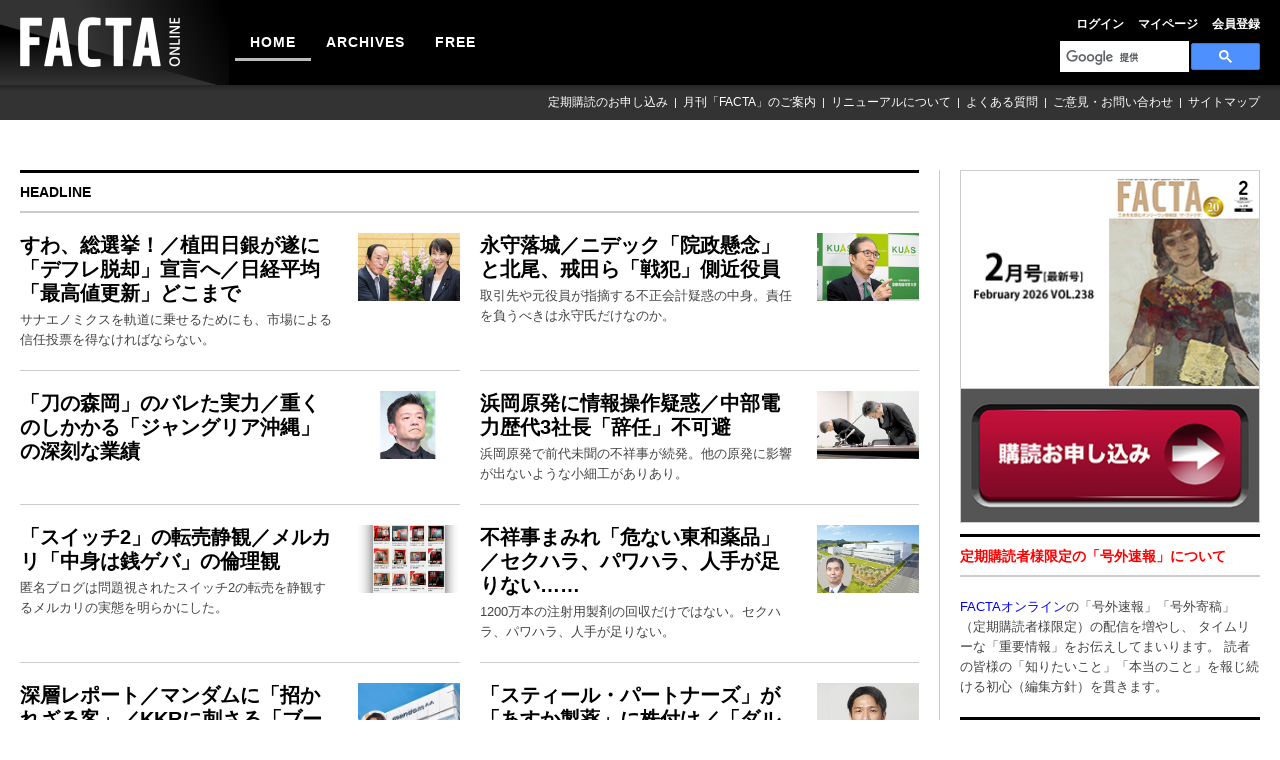

--- FILE ---
content_type: text/html; charset=UTF-8
request_url: https://facta.co.jp/
body_size: 57340
content:
<!DOCTYPE html>
<html lang="ja">
<head>
    <meta http-equiv="Content-Type" content="text/html; charset=utf-8">
    <meta charset="utf-8">
    <meta name="viewport" content="width=device-width, initial-scale=1.0, maximum-scale=1.0, minimum-scale=1.0, user-scalable=0">
    <meta name="format-detection" content="telephone=no">
    <meta name="description" content="月刊FACTAの年間定期購読・オンライン会員サービスのお申し込みはこちらから" />
    <meta name="keywords" content="ファクタ,FACTA,雑誌,出版" />
        <title>FACTA ONLINE</title>
    <link href='https://fonts.googleapis.com/css?family=PT+Sans:400,700' rel='stylesheet' type='text/css'>
    <link rel="stylesheet" href="https://facta.co.jp/css/reset.css">
    <link rel="stylesheet" href="https://facta.co.jp/css/layout.css">
        <link rel="stylesheet" href="https://facta.co.jp/css/index.css">
        <script src="https://facta.co.jp/js/jquery.js"></script>
    <script src="https://facta.co.jp/js/jquery.imgloaded.js"></script>
    <script src="https://facta.co.jp/js/jquery.smoothScroll.js"></script>
    <script src="https://facta.co.jp/js/jquery.easing.js"></script>
    <script src="https://facta.co.jp/js/jquery.init.js"></script>
        

</head>
<body id="pagetop" class="home ">
    <div id="wrapper">
        <header id="header">
    <h1 class="logo">
        <a href="https://facta.co.jp">
            <img src="https://facta.co.jp/shr/img/common/logo.png" alt="FACTA ONLINE" title="FACTA ONLINE">
        </a>
    </h1>
    <ul class="icon_box clearfix">
        <li class="archive">
            <a href="https://facta.co.jp/article"></a>
        </li>
        <li class="search_box">
            <span></span>
            <script>
                (function () {
                    var cx = '016508247849751326910:ljt7oopm5b0';
                    var gcse = document.createElement('script');
                    gcse.type = 'text/javascript';
                    gcse.async = true;
                    gcse.src = 'https://cse.google.com/cse.js?cx=' + cx;
                    var s = document.getElementsByTagName('script')[0];
                    s.parentNode.insertBefore(gcse, s);
                })();
            </script>
            <gcse:search></gcse:search>
        </li>
        <li class="g_nav_trigger">
            <span></span>
        </li>
    </ul>
    <div id="cover"></div>
    <nav class="g_nav">
        <span class="close">CLOSE</span>
        <noscript>
            <img height="1" width="1"
                 src="https://www.facebook.com/tr?id=159019598039074&ev=PageView&noscript=1" alt="facebook"/>
        </noscript>
        <ul class="h_nav clearfix">
                                        <li><a href="https://facta.co.jp/login">ログイン</a></li>
            
            <li><a href="https://facta.co.jp/member/modify">マイページ</a></li>
            <li><a href="https://facta.co.jp/member-registration">会員登録</a></li>
        </ul>
        <ul class="g_nav_above clearfix">
            <li class="selector"></li>
            <li class="select">
                <a href="https://facta.co.jp">HOME</a></li>
            <li class=""><a href="https://facta.co.jp/article">ARCHIVES</a></li>
            </li>
            <li class=""><a href="https://facta.co.jp/free">FREE</a></li>
        </ul>
        <ul class="g_nav_bottom clearfix">
            <li><a href="https://facta.co.jp/form">定期購読のお申し込み</a></li>
            <li><a href="https://facta.co.jp/outline">月刊「FACTA」のご案内</a></li>
            <li><a href="https://facta.co.jp/help">リニューアルについて</a></li>
            <li><a href="https://facta.co.jp/faq">よくある質問</a></li>
            <li><a href="https://facta.co.jp/ask">ご意見・お問い合わせ</a></li>
            <li><a href="https://facta.co.jp/sitemap">サイトマップ</a></li>
        </ul>
    </nav>
</header>
<script async src="https://www.googletagmanager.com/gtag/js?id=G-PM6HRNHP3R"></script>
<script src="https://facta.co.jp/js/google-tag-manager.js"></script>
<script src="https://facta.co.jp/js/facebook-pixel.js"></script>
        <div id="container" class="clearfix">
            <div class="contents">
                    <div class="headline">
        <h2>HEADLINE</h2>
        <ul class="clearfix">
            
                                                                        <li>
                            <a href="https://facta.co.jp/article/202602002.html" class="clearfix">
                                <img src="https://facta.co.jp/articles/images/202602/202602_006_1.jpg" />
                                <div class="txt">
                                    <h3 >
                                        すわ、総選挙！／植田日銀が遂に「デフレ脱却」宣言へ／日経平均「最高値更新」どこまで
                                    </h3>
                                    <p>サナエノミクスを軌道に乗せるためにも、市場による信任投票を得なければならない。</p>
                                </div>
                            </a>
                        </li>
                                                                                                            <li>
                            <a href="https://facta.co.jp/article/202602041.html" class="clearfix">
                                <img src="https://facta.co.jp/articles/images/202602/202602_068_1.jpg" />
                                <div class="txt">
                                    <h3 >
                                        永守落城／ニデック「院政懸念」と北尾、戒田ら「戦犯」側近役員
                                    </h3>
                                    <p>取引先や元役員が指摘する不正会計疑惑の中身。責任を負うべきは永守氏だけなのか。</p>
                                </div>
                            </a>
                        </li>
                                                                                                                                                                                                                                                                                                                                                                                                                                                                                                                
                                                                                                                                <li>
                            <a href="https://facta.co.jp/article/202602036.html" class="clearfix">
                                <img src="https://facta.co.jp/articles/images/202602/202602_062_1.jpg" />
                                <div class="txt">
                                    <h3 >
                                        「刀の森岡」のバレた実力／重くのしかかる「ジャングリア沖縄」の深刻な業績
                                    </h3>
                                    <p></p>
                                </div>
                            </a>
                        </li>
                                                                                                            <li>
                            <a href="https://facta.co.jp/article/202602013.html" class="clearfix">
                                <img src="https://facta.co.jp/articles/images/202602/202602_026_1.jpg" />
                                <div class="txt">
                                    <h3 >
                                        浜岡原発に情報操作疑惑／中部電力歴代3社長「辞任」不可避
                                    </h3>
                                    <p>浜岡原発で前代未聞の不祥事が続発。他の原発に影響が出ないような小細工がありあり。</p>
                                </div>
                            </a>
                        </li>
                                                                                                            <li>
                            <a href="https://facta.co.jp/article/202602007.html" class="clearfix">
                                <img src="https://facta.co.jp/articles/images/202602/202602_016_1.jpg" />
                                <div class="txt">
                                    <h3 >
                                        「スイッチ2」の転売静観／メルカリ「中身は銭ゲバ」の倫理観
                                    </h3>
                                    <p>匿名ブログは問題視されたスイッチ2の転売を静観するメルカリの実態を明らかにした。</p>
                                </div>
                            </a>
                        </li>
                                                                                                            <li>
                            <a href="https://facta.co.jp/article/202602027.html" class="clearfix">
                                <img src="https://facta.co.jp/articles/images/202602/202602_052_1.jpg" />
                                <div class="txt">
                                    <h3 >
                                        不祥事まみれ「危ない東和薬品」／セクハラ、パワハラ、人手が足りない……
                                    </h3>
                                    <p>1200万本の注射用製剤の回収だけではない。セクハラ、パワハラ、人手が足りない。</p>
                                </div>
                            </a>
                        </li>
                                                                                                            <li>
                            <a href="https://facta.co.jp/article/202602030.html" class="clearfix">
                                <img src="https://facta.co.jp/articles/images/202602/202602_056_1.jpg" />
                                <div class="txt">
                                    <h3 >
                                        深層レポート／マンダムに「招かれざる客」／KKRに刺さる「ブーメラン」
                                    </h3>
                                    <p>富士ソフト争奪戦でベインに放った論難は、そのままKKR自らの行状に重なる。</p>
                                </div>
                            </a>
                        </li>
                                                                                                            <li>
                            <a href="https://facta.co.jp/article/202602006.html" class="clearfix">
                                <img src="https://facta.co.jp/articles/images/202602/202602_015_1.jpg" />
                                <div class="txt">
                                    <h3 >
                                        「スティール・パートナーズ」が「あすか製薬」に株付け／「ダルトン」が目論む復讐劇
                                    </h3>
                                    <p></p>
                                </div>
                            </a>
                        </li>
                                                                                                            <li>
                            <a href="https://facta.co.jp/article/202602043.html" class="clearfix">
                                <img src="https://facta.co.jp/articles/images/202602/202602_073_1.jpg" />
                                <div class="txt">
                                    <h3 >
                                        ベクトル筆頭株主から転落／西江会長の不動産登記は「カオス」
                                    </h3>
                                    <p>ベクトル筆頭株主からついに転落。西江氏の所有不動産登記から窮状がうかがい知れるーー。</p>
                                </div>
                            </a>
                        </li>
                                                                                                            <li>
                            <a href="https://facta.co.jp/article/202602021.html" class="clearfix">
                                <img src="https://facta.co.jp/articles/images/202602/202602_040_1.jpg" />
                                <div class="txt">
                                    <h3 >
                                        「国宝」「鬼滅」に浮かれる東宝／「1人勝ち」の裏に潜む「泣き所」
                                    </h3>
                                    <p>東映、松竹を慮る余裕を見せるが、好業績に隠れた課題が、いつか足かせに。</p>
                                </div>
                            </a>
                        </li>
                                                                                                            <li>
                            <a href="https://facta.co.jp/article/202602035.html" class="clearfix">
                                <img src="https://facta.co.jp/articles/images/202602/202602_060_1.jpg" />
                                <div class="txt">
                                    <h3 >
                                        本誌独占／仕手筋の駆け込み寺／「監査法人アリア」が手のひら返し／「市場浄化」の号砲か
                                    </h3>
                                    <p>仕手界隈にとっての関心事は後継監査法人が現れるかどうか。筆頭候補はプログレス監査法人だが。</p>
                                </div>
                            </a>
                        </li>
                                                                                                            <li>
                            <a href="https://facta.co.jp/article/202602028.html" class="clearfix">
                                <img src="https://facta.co.jp/articles/images/202602/202602_054_1.jpg" />
                                <div class="txt">
                                    <h3 >
                                        ホンダが「アステモ」を子会社化／日立が「トンズラ」
                                    </h3>
                                    <p>当初は日立主導で、世界有数の「メガサプライヤー」を目指したが、投げ出す結果に…</p>
                                </div>
                            </a>
                        </li>
                                                                                                            <li>
                            <a href="https://facta.co.jp/article/202602010.html" class="clearfix">
                                <img src="https://facta.co.jp/articles/images/202602/202602_022_1.jpg" />
                                <div class="txt">
                                    <h3 >
                                        JSR社長が古巣に「宣戦布告」／東京エレクトロン社長に「意趣返し」
                                    </h3>
                                    <p>昨日の敵は今日の友。「犬猿の仲」のトップが率いる古巣のシェアを奪う目算か。</p>
                                </div>
                            </a>
                        </li>
                                                                                                            <li>
                            <a href="https://facta.co.jp/article/202602017.html" class="clearfix">
                                <img src="https://facta.co.jp/articles/images/202602/202602_032_1.jpg" />
                                <div class="txt">
                                    <h3 >
                                        最新！製薬マネー／「高額謝金」長者番付／医師20人の実名公開
                                    </h3>
                                    <p>トップは日大医学部の阿部雅紀医師。23年に約2334万円、155件の支払いを受けていた。</p>
                                </div>
                            </a>
                        </li>
                                                                                                            <li>
                            <a href="https://facta.co.jp/article/202602039.html" class="clearfix">
                                <img src="https://facta.co.jp/articles/images/202602/202602_064_1.jpg" />
                                <div class="txt">
                                    <h3 >
                                        「貞操侵害判決」続出／「マッチングアプリ」悪用／不倫検察官がクビに！
                                    </h3>
                                    <p>マッチングアプリを悪用して性欲を満たそうとする独身偽装男は、損害賠償や失職を免れない。</p>
                                </div>
                            </a>
                        </li>
                                                                                                            <li>
                            <a href="https://facta.co.jp/article/202602008.html" class="clearfix">
                                <img src="https://facta.co.jp/articles/images/202602/202602_018_1.jpg" />
                                <div class="txt">
                                    <h3 >
                                        1強維持が正念場「エヌビディア」／微妙な「米グロック」買収
                                    </h3>
                                    <p>グーグルやアマゾンなどが築く包囲網。突破策として実施したM＆Aは認められるのか。</p>
                                </div>
                            </a>
                        </li>
                                                                                                            <li>
                            <a href="https://facta.co.jp/article/202602042.html" class="clearfix">
                                <img src="https://facta.co.jp/articles/images/202602/202602_070_1.jpg" />
                                <div class="txt">
                                    <h3 >
                                        戦慄の「ベネズエラ攻撃」／高市官邸の「ホンネと損得勘定」
                                    </h3>
                                    <p>米国が戦うのは、勝てる見込みがある戦争であり、そのために払うコストと利益が見合うときだけ。</p>
                                </div>
                            </a>
                        </li>
                                                                                                            <li>
                            <a href="https://facta.co.jp/article/202602003.html" class="clearfix">
                                <img src="https://facta.co.jp/articles/images/202602/202602_008_1.jpg" />
                                <div class="txt">
                                    <h3 >
                                        連載Dark Forest／ベネズエラ政権転覆／力が全て「ドンロー主義」／日本は極めて不利な立場
                                    </h3>
                                    <p></p>
                                </div>
                            </a>
                        </li>
                                                        </ul>
    </div>

    <div class="business second_content">
        <div class="otherCont">
            <h2>BUSINESS</h2>
            <ul>
                                                            <li  class="rank2" >
                            <a href="https://facta.co.jp/article/202602001.html" class="clearfix">
                                <img src="https://facta.co.jp/articles/images/202602/202602_003_1.jpg" />
                                <div class="txt">
                                    <h3 >
                                        城内実 経済財政政策・成長戦略担当大臣に聞く！／「責任ある積極財政」で日本を強く豊かに！
                                    </h3>
                                    <p></p>
                                </div>
                            </a>
                        </li>
                                                                                <li  class="rank2" >
                            <a href="https://facta.co.jp/article/202602009.html" class="clearfix">
                                <img src="https://facta.co.jp/articles/images/202602/202602_020_1.jpg" />
                                <div class="txt">
                                    <h3 >
                                        植田日銀の苦悶／預金者は「インフレ税」状態／東短リサーチ　チーフエコノミスト・加藤出氏
                                    </h3>
                                    <p>実質金利は深いマイナス。どこにも痛みが出ない出口政策はあり得ない！</p>
                                </div>
                            </a>
                        </li>
                                                                                <li  class="rank2" >
                            <a href="https://facta.co.jp/article/202602011.html" class="clearfix">
                                <img src="https://facta.co.jp/articles/images/202602/202602_023_1.jpg" />
                                <div class="txt">
                                    <h3 >
                                        連載「経済断影」／「メガソーラー支援停止」で業界再編の号砲
                                    </h3>
                                    <p></p>
                                </div>
                            </a>
                        </li>
                                                                                <li  class="rank2" >
                            <a href="https://facta.co.jp/article/202602012.html" class="clearfix">
                                <img src="https://facta.co.jp/articles/images/202602/202602_024_1.jpg" />
                                <div class="txt">
                                    <h3 >
                                        後手を踏むEUの「エンジン車容認」／「EV全振り」が裏目
                                    </h3>
                                    <p>エンジン車販売の一転容認は中国車封じが目的だったが、むしろ有利にすることになりそう。</p>
                                </div>
                            </a>
                        </li>
                                                                                <li  class="rank2" >
                            <a href="https://facta.co.jp/article/202602015.html" class="clearfix">
                                <img src="https://facta.co.jp/articles/images/202602/202602_030_1.jpg" />
                                <div class="txt">
                                    <h3 >
                                        長き低迷から甦った「横河電機」／「AI銘柄」で時価総額1兆4千億円超え！
                                    </h3>
                                    <p></p>
                                </div>
                            </a>
                        </li>
                                                                                <li  class="rank2" >
                            <a href="https://facta.co.jp/article/202602020.html" class="clearfix">
                                <img src="https://facta.co.jp/articles/images/202602/202602_038_1.jpg" />
                                <div class="txt">
                                    <h3 >
                                        プロロジス日本法人CEO 山田御酒氏に聞く！／先端物流の「元祖」が説く／「早く失敗しろ」がモットー！
                                    </h3>
                                    <p></p>
                                </div>
                            </a>
                        </li>
                                                                                <li  class="rank2" >
                            <a href="https://facta.co.jp/article/202602022.html" class="clearfix">
                                <img src="https://facta.co.jp/articles/images/202602/202602_042_1.jpg" />
                                <div class="txt">
                                    <h3 >
                                        宇宙開発に黄信号／衛星同士が「壊滅的衝突」
                                    </h3>
                                    <p>デブリが雲のように地球を覆い、人類は永遠に孤立した地球に閉じ込められることになりかねない。</p>
                                </div>
                            </a>
                        </li>
                                                                                <li  class="rank2" >
                            <a href="https://facta.co.jp/article/202602023.html" class="clearfix">
                                <img src="https://facta.co.jp/articles/images/202602/202602_044_1.jpg" />
                                <div class="txt">
                                    <h3 >
                                        「民意」とズレ！／外国人労働者「上限123万人」／ホンネは「移民推進」高市内閣
                                    </h3>
                                    <p></p>
                                </div>
                            </a>
                        </li>
                                                                                <li >
                            <a href="https://facta.co.jp/article/202602046.html" class="clearfix">
                                <img src="https://facta.co.jp/articles/images/202602/202602_101_1.jpg" />
                                <div class="txt">
                                    <h3 >
                                        ＜インサイド＞　消えた共同通信の日銀キャップ／取材先に不適切発言か
                                    </h3>
                                    <p></p>
                                </div>
                            </a>
                        </li>
                                                                                <li >
                            <a href="https://facta.co.jp/article/202602047.html" class="clearfix">
                                <img src="https://facta.co.jp/articles/images/202602/202602_102_1.jpg" />
                                <div class="txt">
                                    <h3 >
                                        ＜インサイド＞　アステラス安川会長が総スカン／薬価議論の中医協で失言
                                    </h3>
                                    <p></p>
                                </div>
                            </a>
                        </li>
                                                                                <li >
                            <a href="https://facta.co.jp/article/202602048.html" class="clearfix">
                                <img src="https://facta.co.jp/articles/images/202602/202602_103_1.jpg" />
                                <div class="txt">
                                    <h3 >
                                        ＜インサイド＞　あの佐伯元首相秘書官が内閣広報官に／今井参与の「分身」大復活
                                    </h3>
                                    <p></p>
                                </div>
                            </a>
                        </li>
                                                                                <li >
                            <a href="https://facta.co.jp/article/202602049.html" class="clearfix">
                                <img src="https://facta.co.jp/articles/images/202602/202602_104_1.jpg" />
                                <div class="txt">
                                    <h3 >
                                        ＜インサイド＞　気がかりな日銀・内田副総裁の体調／白血病でも決定会合に参加
                                    </h3>
                                    <p></p>
                                </div>
                            </a>
                        </li>
                                    
                                                                                                                                                                                                                                                                                                                                                                                                                                                                
                                                                                                                                                                                                                                                                                                                                                                                                                                                                            </ul>
        </div>

        
        
                                                <div class="otherCont">
                    <h2>Book Review</h2>
                    <ul>
                                                    <li class="rank3 sub_ttl">
                                <a href="https://facta.co.jp/article/202602016.html">
                                    <img src="https://facta.co.jp/articles/images/202602/202602_031_1.jpg" style="width:80px;"/>
                                </a>
                                <h3  class="free" >
                                    <a href="https://facta.co.jp/article/202602016.html">
                                        『日本医師会の正体』なぜ、医療費のムダは減らないのか　著者／杉谷剛　評者／清武英利
                                    </a>
                                </h3>
                                <p>真相解明のためなら何でもやる矜持！</p>
                            </li>
                                                    <li class="rank3 sub_ttl">
                                <a href="https://facta.co.jp/article/202602018.html">
                                    <img src="https://facta.co.jp/articles/images/202602/202602_035_1.jpg" style="width:80px;"/>
                                </a>
                                <h3 >
                                    <a href="https://facta.co.jp/article/202602018.html">
                                        『日本の司法』憲法裁判の現場から　著者／竹田昌弘　評者／山本豊彦
                                    </a>
                                </h3>
                                <p>私と母の秘密の思い出「砂川闘争」</p>
                            </li>
                                            </ul>
                </div>
                        </div>

    <div class="otherWrap second_content">
        <div class="otherCont">
            <h2>POLITICS</h2>
            <ul>
                                                            <li  class="rank2" >
                            <a href="https://facta.co.jp/article/202602005.html" class="clearfix">
                                <img src="https://facta.co.jp/articles/images/202602/202602_014_1.jpg" />
                                <div class="txt">
                                    <h3 >
                                        タイ、インドネシアで急伸する中国製EV／産業界から「日本政府の怠慢のせいだ！」
                                    </h3>
                                    <p></p>
                                </div>
                            </a>
                        </li>
                                                                                <li  class="rank2" >
                            <a href="https://facta.co.jp/article/202602019.html" class="clearfix">
                                <img src="https://facta.co.jp/articles/images/202602/202602_036_1.jpg" />
                                <div class="txt">
                                    <h3 >
                                        空回りする高市「働きたい改革」／経団連や産業界も消極的
                                    </h3>
                                    <p>残業時間の規制緩和は先送り。首相の肝煎りも「尻すぼみ」で終わるのか。</p>
                                </div>
                            </a>
                        </li>
                                                                                <li  class="rank2" >
                            <a href="https://facta.co.jp/article/202602025.html" class="clearfix">
                                <img src="https://facta.co.jp/articles/images/202602/202602_050_1.jpg" />
                                <div class="txt">
                                    <h3 >
                                        政権肝入りの「国家情報局」／警察と外務・防衛が省益争い
                                    </h3>
                                    <p>水面下で繰り広げられる暗闘。 ポストや権益の争いに終始すれば、看板倒れに。</p>
                                </div>
                            </a>
                        </li>
                                                                                <li  class="rank2" >
                            <a href="https://facta.co.jp/article/202602029.html" class="clearfix">
                                <img src="https://facta.co.jp/articles/images/202602/202602_055_1.jpg" />
                                <div class="txt">
                                    <h3 >
                                        投票用紙の「SNS」投稿／衆院選でも影響必至か／法改正に壁
                                    </h3>
                                    <p>いまや新興政党の結束ツールに。2月の解散総選挙でも投稿が増えそうだが…</p>
                                </div>
                            </a>
                        </li>
                                                                                <li  class="rank2" >
                            <a href="https://facta.co.jp/article/202602052.html" class="clearfix">
                                <img src="https://facta.co.jp/articles/images/202602/202602_107_1.jpg" />
                                <div class="txt">
                                    <h3 >
                                        オフレコ「核保有発言」は尾上首相補佐官／野党側は通常国会で徹底追及／「辞任論」突っぱねる強気・高市
                                    </h3>
                                    <p>号外速報（1月6日 9:30）</p>
                                </div>
                            </a>
                        </li>
                                    
                                                                                                                                                                                                    
                                                                                                                                                                                                                </ul>
        </div>

        <div class="otherCont">
            <h2>DEEP</h2>
            <ul>
                                                            <li  class="rank2" >
                            <a href="https://facta.co.jp/article/202602024.html" class="clearfix">
                                <img src="https://facta.co.jp/articles/images/202602/202602_048_1.jpg" />
                                <div class="txt">
                                    <h3 >
                                        おぞましき「亀田総合病院」／中興の祖「母・典子」除名
                                    </h3>
                                    <p>「いまの亀田を見ていると『こんな歳まで生きたくなかった』と思います。こうなったのはすべて私の責任です」（母・典子）。</p>
                                </div>
                            </a>
                        </li>
                                                                                <li  class="rank2" >
                            <a href="https://facta.co.jp/article/202602040.html" class="clearfix">
                                <img src="https://facta.co.jp/articles/images/202602/202602_066_1.jpg" />
                                <div class="txt">
                                    <h3 >
                                        笑えぬ「サムスン総帥」自虐ネタ／韓国ですら「ギャラクシー」苦戦
                                    </h3>
                                    <p>看板のスマホ事業が低迷、往時の勢いはない。無垢な3代目は最側近を切った。覚醒の予兆か。</p>
                                </div>
                            </a>
                        </li>
                                                                                <li >
                            <a href="https://facta.co.jp/article/202602050.html" class="clearfix">
                                <img src="https://facta.co.jp/articles/images/202602/202602_105_1.jpg" />
                                <div class="txt">
                                    <h3 >
                                        ＜インサイド＞　田辺ファーマの「解体」が始動／ベインが「本丸」を売り飛ばし
                                    </h3>
                                    <p></p>
                                </div>
                            </a>
                        </li>
                                                                                <li >
                            <a href="https://facta.co.jp/article/202602051.html" class="clearfix">
                                <img src="https://facta.co.jp/articles/images/202602/202602_106_1.jpg" />
                                <div class="txt">
                                    <h3 >
                                        ＜インサイド＞　政府も「非現実」が本音か／南鳥島レアアース採掘試験が開始
                                    </h3>
                                    <p></p>
                                </div>
                            </a>
                        </li>
                                    
                                                                                                                                                                
                                                                                                                                                                            </ul>
        </div>

        <div class="otherCont">
            <h2>LIFE</h2>
            <ul>
                                                            <li  class="rank2" >
                            <a href="https://facta.co.jp/article/202602026.html" class="clearfix">
                                <img src="https://facta.co.jp/articles/images/202602/202602_051_1.jpg" />
                                <div class="txt">
                                    <h3 >
                                        連載／病める世相の心療内科／ルールに情が打ち勝つ「子争い」／遠山高史・精神科医
                                    </h3>
                                    <p></p>
                                </div>
                            </a>
                        </li>
                                                                                <li  class="rank2" >
                            <a href="https://facta.co.jp/article/202602053.html" class="clearfix">
                                <img src="https://facta.co.jp/articles/images/202602/202602_108_1.jpg" />
                                <div class="txt">
                                    <h3 >
                                        お詫び（編集部）／電撃解散／高市自民「そこそこの勝利」
                                    </h3>
                                    <p>故安倍晋三の経済安保路線を復活させ、「強い日本」を取り戻すため、早期の解散は、高市早苗にとって最優先課題だった。</p>
                                </div>
                            </a>
                        </li>
                                                                                <li  class="rank2" >
                            <a href="https://facta.co.jp/article/202602054.html" class="clearfix">
                                <img src="https://facta.co.jp/articles/images/202602/202602_109_1.jpg" />
                                <div class="txt">
                                    <h3 >
                                        お詫び（編集部）／フルボッコ／野田立憲「賞味期限切れ」
                                    </h3>
                                    <p>立憲民主は「何したい政党なの？」と、ラップ調で歌うアニメーション動画が投稿され、大炎上！</p>
                                </div>
                            </a>
                        </li>
                                    
                                                                                                                            
                                                                                                                                        </ul>
        </div>

                            
        <div class="otherCont2">
            <h2></h2>
            <ul>
                <li class="rank3 sub_ttl">
                    <p>読者の声 and others</p>
                </li>

                                                                                                                                    <li>
                            <a href="https://facta.co.jp/article/202602044.html">
                                <p class="ttl ">
                                    <font size=4><b>読者の声</b></font></p>
                            </a>
                        </li>
                                                                                                        <li>
                            <a href="https://facta.co.jp/article/202602045.html">
                                <p class="ttl ">
                                    <font size=4><b>連載コラム：「某月風紋」</b></font></p>
                            </a>
                        </li>
                                                                            <!--
<li class="rank3 sub_ttl">
    <a href="https://facta.co.jp/article/202404017.html">
        <img align=right src="https://facta.co.jp/articles/images/202404/202404_030_1.jpg"
             style="width:120px;"></a>
    <h4 class="free">企画広告</h4>
    <h3><a href="https://facta.co.jp/article/202404017.html">ANAが新ブランド 「エアージャパン」を就航！</a></h3>
    「ANA」と「ピーチ」の中間の位置づけ。海外旅行の選択肢を広げてくれそう。
</li>
-->

<!--
<li class="rank3 sub_ttl">
    <a href="https://facta.co.jp/article/202404025.html"><img align=right src="https://facta.co.jp/articles/images/202404/202404_046_1.jpg"
                                                     style="width:120px;"></a>
    <h4 class="free">企画広告</h4>
    <h3><a href="https://facta.co.jp/article/202404025.html">社会人野球を盛り上げる 「日産野球部」念願の復活！</a>
    </h3>
</li>
-->

<!--{*↓↓↓ INFOMATION ↓↓↓*}-->
<!--
<li class="rank3 sub_ttl">
    <a href="/article/201609022.html"><img src="/articles/images/201609/201609_048_1.jpg" style="width:80px;">
        <h4 class="free">INFORMATION</h4>
        <h3>鶯谷健診センター　快適空間と充実サービスで 「選ばれる人間ドック」の時代</h3>
    </a>
</li>
-->
<!--
<li class="rank3 sub_ttl">
    <a href="/article/201609023.html"><img src="/articles/images/201609/201609_050_1.jpg" style="width:80px;">
        <h4 class="free">INFORMATION</h4>
        <h3>なりわいとにぎわい取り戻す「希望の大麦」</h3></a>
</li>
-->
<!--
<li class="rank3 sub_ttl">
	<a href="/article/202504015.html"><img src="/articles/images/202504/202504_032_1.jpg" style="width:80px;"></a>
	<h4>記事広告</h4>
        <h3><a href="/article/202504015.html">「アピアランスケア」をご存じですか？ がん患者の外見変化の悩みに寄り添うファンケル</a></h3>
</li>
-->
<!--
<li class="rank3 sub_ttl">
	<a href="/article/202509021.html"><img src="/articles/images/202509/202509_044_1.jpg" style="width:80px;"></a>
	<h4>記事広告</h4>
        <h3><a href="/article/202509021.html">みんなの理解が支えに／ファンケル「メノポーズアクション」</a></h3>
</li>
-->
<!--
<li class="rank3 sub_ttl">
	<a href="/article/202512021.html"><img src="/articles/images/202512/202512_032_1.jpg" style="width:80px;"></a>
	<h4>記事広告</h4>
		<h3><a href="/article/202512021.html">三菱商事と国立科学博物館がコラボ／中高生が「生物多様性研究者のお仕事」を体験</a></h3>
</li>
-->
<!--
<li class="rank3 sub_ttl">
	<a href="/article/202601020.html"><img src="/articles/images/202601/202601_032_1.jpg" style="width:80px;"></a>
	<h4>記事広告</h4>
		<h3><a href="/article/202601020.html">ファンケル／将来にわたり、健やかなお肌を「キッズスキンケア講座」</a></h3>
</li>
-->
<!--{*↑↑↑ INFOMATION ↑↑↑*}-->
            </ul>
        </div>
    </div>
            </div>
            <div class="sidebar clearfix">
    <div class="banner_area clearfix">
        <span class="newmaga">
             <img src="https://facta.co.jp/shr/img/number/number_new.jpg">
        </span>
    <a href="https://facta.co.jp/form" class="magalink">
        <img src="https://facta.co.jp/shr/img/index/facta_maga.jpg">
    </a>
</div>
        <!--
<div class="ranking">
    <h2><font color=red>「お知らせ」次号は1日前倒しでオンライン公開します</font></h2>
    <p>
        3連休中（7月19日～21日）に参議院選挙（20日）が行われるため、次号のオンライン公開を1日早め
	「7月17日（木）17時頃」に行います。選挙前にタイムリーな重要情報をいち早くお届けしたく思います。
	ご期待下さい！（編集部より）<br/><br/>
    </p>
</div>
-->
<!--
<div class="ranking">
    <h2><font color=red>「お詫び」3連休のため次号の配達が遅れます</font></h2>
    <p>
        7月19日（土）から21日（月・祝）の3連休、郵便配達業務がお休みとなるため、
	雑誌のお届けが22日以降となる懸念がございます。ご愛読の皆様にご迷惑をおかけしますことをお詫び申し上げます。
	17日（木）夕刻に公開されるファクタオンラインをご利用下さい。（販売部より）<br/><br/>
    </p>
</div>
-->

<!--
<div class="ranking">
    <h2><font color=red>FACTAカスタマーサポート年末年始休業のお知らせ</font></h2>
    <p>
  	（土日祝含め）：2025年12月30日（火）～2026年1月4日（日）<br/>
	・12/29(月)15時以降にいただいたお申込みやお問合せにつきましては、1/5(月)より対応いたします。<br/>
	・新規お申し込みのお客様で、お急ぎの方は、クレジットカードによるお支払いをお選びください。決済完了後、オンラインで記事をすぐにご覧になれます。
	（お申し込みは、このお知らせの上部にある「購読お申し込み」の赤いボタンから、お進みください）。<br/><br/>
    </p>
</div>
-->

<!--
<div class="ranking">
    <h2><font color=red>夏季休暇のお知らせ</font></h2>
    <p>
        休業期間：8月9日（土）～8月14日（木）<br/>
	・8/8(金)17時～8/14(木)10時まで電話はつながりません。<br/>
	・8/8(金)17時以降に頂戴したメール・FAX・郵便については、8/14(木)10時から順次対応いたします。<br/>
	・8/8(金)15時以降にWEB・FAX・郵送で頂戴したお申込みについては8/14(木)から初号発送等ご対応いたします。<br/><br/>
    </p>
</div>
-->
<div class="ranking">
    <h2><font color=red>定期購読者様限定の「号外速報」について</font></h2>
    <p>
        <font color=blue>FACTAオンライン</font>の「号外速報」「号外寄稿」（定期購読者様限定）の配信を増やし、
        タイムリーな「重要情報」をお伝えしてまいります。
        読者の皆様の「知りたいこと」「本当のこと」を報じ続ける初心（編集方針）を貫きます。<br/><br/>
    </p>
</div>

<div class="ranking">
    <h2><font color=red>郵便法改正に伴う配達への影響について</font></h2>
    <p>
        郵便法の改正に伴う日本郵便のサービス見直しにより、2021年10月以降、郵便物及びゆうメールの土曜日配達が休止となり、
        配達日数が1日程度繰り下げられることとなりました。今後、一部の地域で雑誌のお届けが遅れる可能性がございます。
        ご購読者の皆様にはご迷惑をおかけいたしますが、ご理解を賜りますよう、お願い申し上げます。（編集部）<br/><br/>
    </p>
</div>

<div class="ranking">
    <h2><font color=red>書店ではお求めになれません</font></h2>
    <p>
        月刊「FACTA」は年間定期購読契約でお買い上げいただく会員制の雑誌です。<br>書店ではお求めになれません。
        <br/><br/>
    </p>
</div>

<div class="ranking">
    <h2><font color=red>情報提供のお願い</font></h2>
    <p>
        FACTA編集部への情報提供は、
        <a href="mailto:leaks@facta.co.jp"><font color=blue>leaks@facta.co.jp</font></a>までお願いいたします。
        秘密は厳守します。皆様のご協力をお待ちしています。<br/><br/>
    </p>
</div>
<!--
<div class="ranking">
    <h2><font color=red>訂正</font></h2>
    <p>
        最新号に掲載した「東洋経済が『出版労連』脱退で大混乱」の内容に事実誤認がありました。東洋経済労組は2023年に出版労連を脱退していました。記事を取り消し、皆様にお詫び申し上げます。<br/><br/>
    </p>
</div>
-->
<!--
<div class="ranking">
    <h2><font color=red>前号「号外速報」の訂正です</font></h2>
    <p>
        時事通信社が直接、或いは主力銀行を介して、同業他社らに経営支援を打診した事実はありませんでした。訂正しお詫びします。<br/><br/>
    </p>
</div>
-->
<div class="ranking">
    <h2>
        <a href="https://facta.co.jp/article/202207018.html">
            <font color=green>本誌表紙絵の日本画家／儚くも可憐な澁澤星</font>
        </a>
    </h2>
    <p><a href="https://facta.co.jp/article/202207018.html" target=_blank
          onclick="ga('send', 'event', 'sidebar','click', 'G-search',1 );">
            <img src="https://facta.co.jp/articles/images/202210/Golden_afternoon.jpg"></a></p>
</div>
<!--
<div class="ranking2">
    <h2><a href="https://facta.co.jp/article/202404040.html"><font color=blue>FACTA4月号新聞広告</font></a></h2>
</div>
-->
<div class="ranking2">
    <h2></h2>
</div>

<div class="ranking">
    <strong>2月号アクセスランキング</strong>
    <br>1.<a href="https://facta.co.jp/article/202602028.html" target="_blank"><font color=black>ホンダが「アステモ」を子会社化／日立が「トンズラ」</font></a>
    <br>2.<a href="https://facta.co.jp/article/202602041.html" target="_blank"><font color=black>永守落城／ニデック「院政懸念」と北尾、戒田ら「戦犯」側近役員</font></a>
    <br>3.<a href="https://facta.co.jp/article/202602010.html" target="_blank"><font color=black>JSR社長が古巣に「宣戦布告」／東京エレクトロン社長に「意趣返し」</font></a>
    <br>4.<a href="https://facta.co.jp/article/202602035.html" target="_blank"><font color=black>本誌独占／仕手筋の駆け込み寺／「監査法人アリア」が手のひら返し／「市場浄化」の号砲か</font></a>
    <br>5.<a href="https://facta.co.jp/article/202602036.html" target="_blank"><font color=black>「刀の森岡」のバレた実力／重くのしかかる「ジャングリア沖縄」の深刻な業績</font></a>
    <br>6.<a href="https://facta.co.jp/article/202602043.html" target="_blank"><font color=black>ベクトル筆頭株主から転落／西江会長の不動産登記は「カオス」</font></a>
    <br>7.<a href="https://facta.co.jp/article/202602015.html" target="_blank"><font color=black>長き低迷から甦った「横河電機」／「AI銘柄」で時価総額1兆4千億円超え！</font></a>
    <br>8.<a href="https://facta.co.jp/article/202602030.html" target="_blank"><font color=black>深層レポート／マンダムに「招かれざる客」／KKRに刺さる「ブーメラン」</font></a>
    <br>9.<a href="https://facta.co.jp/article/202602006.html" target="_blank"><font color=black>「スティール・パートナーズ」が「あすか製薬」に株付け／「ダルトン」が目論む復讐劇</font></a>
    <br>10.<a href="https://facta.co.jp/article/202602002.html" target="_blank"><font color=black>すわ、総選挙！／植田日銀が遂に「デフレ脱却」宣言へ／日経平均「最高値更新」どこまで</font></a>


</div>

<div class="ranking2">
    <h2></h2>
</div>

<div class="ranking2">
     <a href="https://twitter.com/factaonline?ref_src=twsrc%5Etfw"target="_blank"><img src="https://facta.co.jp/articles/images/X_button/X_button_3.jpg"></a>
     <a class="twitter-timeline" data-width="587" data-height="1200" href="https://twitter.com/factaonline?ref_src=twsrc%5Etfw"target="_blank">Tweets by factaonline</a> <script async src="https://platform.twitter.com/widgets.js" charset="utf-8"></script>
</div>
</div>
        </div>
    </div>
    <footer id="footer">
    <ul class="mainmenu clearfix">
        <li><a href="https://facta.co.jp">HOME</a></li>
        <li><a href="https://facta.co.jp/article">ARCHIVES</a></li>
        <li><a href="https://facta.co.jp/free">FREE</a></li>
    </ul>
    <ul class="submenu clearfix">
        <li><a href="https://facta.co.jp/form">定期購読のお申し込み</a></li>
        <li><a href="https://facta.co.jp/outline">月刊「FACTA」のご案内 </a></li>
        <li><a href="https://facta.co.jp/faq">よくある質問</a></li>
        <li><a href="https://facta.co.jp/ask">ご意見・お問い合わせ</a></li>
    </ul>
    <ul class="submenu clearfix">
        <li><a href="https://facta.co.jp/ad">広告ガイド</a></li>
        <li><a href="https://facta.co.jp/termsofuse">利用規約</a></li>
        <li><a href="https://facta.co.jp/sitepolicy">サイトポリシー</a></li>
        <li><a href="https://facta.co.jp/privacy">プライバシーポリシー</a></li>
        <li><a href="https://facta.co.jp/com">会社概要</a></li>
        <li><a href="https://facta.co.jp/sitemap">サイトマップ</a></li>
    </ul>
    <p id="copyright">発行所：<a href="https://facta.co.jp/com">ファクタ出版株式会社</a><span>Copyright &copy; 2017 Facta Publishing Ltd.
            All Rights Reserved.</span></p>
</footer>

    <script src="https://facta.co.jp/js/google-analytics.js"></script>

    <script>
        // 右クリック禁止
        document.addEventListener('contextmenu', function(e) {
            e.preventDefault();
        });
        // コピー禁止
        document.addEventListener('copy', function(e) {
            e.preventDefault();
        });
    </script>
</body>
</html>


--- FILE ---
content_type: text/css
request_url: https://facta.co.jp/css/index.css
body_size: 5992
content:
@charset "utf-8";
/*_/_/_/_/_/_/_/_/_/_/_/_/_/_/_/_/_/_/_/_/_/_/_/_/_/_/_/

Home CSS

_/_/_/_/_/_/_/_/_/_/_/_/_/_/_/_/_/_/_/_/_/_/_/_/_/_/_/*/

/* headline
-------------------------------------------- */
.contents .headline ul {
	display: -webkit-box;
	display: -webkit-flex;
	display: flex;
	-webkit-flex-flow: row wrap;
	flex-flow: row wrap;

	width: auto;
	margin: 0 0 0 -20px;
}
.contents .headline ul li {
	-webkit-box-flex: 1 0 auto;
	-webkit-flex: 1 0 auto;
	flex: 1 0 auto;

	width: 50%;
	float: left;
	padding: 0 0 0 20px;
	position: relative;
}
.contents .headline ul li::before {
	content: "";
	display: block;
	width: 100%;
	height: 1px;
	background: #CCC;
}
.contents .headline ul li:first-child::before,
.contents .headline ul li:first-child + li::before {
	display: none;
}
.contents .headline ul li a {
	display: block;
	padding: 20px 0;
}
.contents .headline ul li:first-child a,
.contents .headline ul li:first-child + li a {
	padding: 0 0 20px;
}

.contents .headline li a img,
.contents .business li a img,
.contents .otherCont li a img {
	float: right;
	margin: 0;
	width: 102px;
}
.contents .headline li a .txt {
	padding: 0;
}
.contents .headline li a img + .txt {
	padding: 0 122px 0 0;
}
.contents .headline li a .txt h3 {
	font-size: 2rem;
	font-weight: bold;
	margin: 0 0 5px;
	line-height: 1.2;
}
.contents .headline li a .txt p {
	color: #444;
}


/* business
-------------------------------------------- */
.contents .second_content {
	width: 50%;
	float: left;
	padding: 0 10px 0 0;
	position: relative;
}
.contents .otherWrap {
	padding: 0 0 0 10px;
}
.contents .second_content::before {
	content: "";
	display: block;
	width: 1px;
	height: 100%;
	position: absolute;
	top: 0;
	right: 0;
	background: #E5E5E5;
}
.contents .otherWrap::before {
	right: auto;
	left: -1px;
}

.contents .second_content ul li {
	border-top: solid 1px #CCC;
}
.contents .second_content ul li:first-child {
	border: none;
}
.contents .second_content ul li a {
	padding: 10px 0;
	display: block;
}
.contents .second_content ul li:first-child a {
	padding: 0 0 20px;
}
.contents .second_content ul li.rank3 a {
	padding: 10px 0;
	display: block;
}

.contents .second_content li h3 {
	font-size: 1.4rem;
	font-weight: bold;
	margin: 0;
	line-height: 1.4;
}
.contents .second_content li.rank2 h3 {
	font-size: 2rem;
	margin: 0;
}

.contents .second_content li.rank3 h3 {
	font-size: 1.8rem;
	margin: 0;
}
.contents .second_content li h3 + p {
	color: #444;
}
.contents .otherWrap .otherCont {
	margin: 0 0 18px;
}

.contents li.pickup a img {
	float: left;
	width: 75px;
}
.contents li.pickup .txt {
	padding: 0 0 0 85px;
}

.contents li.pickup.wide img {
	float: left;
	width: 50%;
}
.contents li.pickup.wide .txt {
	padding: 0 0 0 calc(50% + 10px);
}

.contents li.pickup .txt p {
	padding: 4px 0 6px;
	font-size: 1.5rem;
	font-weight: bold;
}
.contents li.pickup .txt p span {
	padding: 0 0 0 16px;
	color: #444;
}
.contents li.pickup .txt .ttl {
	font-weight: bold;
	font-size: 1.4rem;
	display: inline-block;
	padding: 0;
}
.contents li.pickup .txt h3 {
	font-weight: bold;
	font-size: 2rem;
	line-height: 1.4;
}
.contents li.pickup .txt h3 + p {
	font-weight: normal;
	font-size: 1.3rem;
	padding: 4px 0 0;
	color: #444;
}

.contents .second_content ul li.cat_link {
	border-top: 1px dotted #DEDEDE;
}
.contents li.sub_ttl p {
	padding: 10px 0;
	font-weight: bold;
	font-size: 1.2rem;
}

div#poison {
	margin: 20px 0;
}
#poison img {
	margin: 0;
}

#poison p {
	margin: 0;
    font-size: 1.4rem;
    font-weight: normal;
    padding: 10px;
    background-color: #eee;
}

/*
------------------------------------------------------------------------------------------------------------------ Tablet */

@media screen and (max-width: 768px) {

/* headline
-------------------------------------------- */
.contents .headline ul {
	display: block;
	width: 100%;
	margin: 0 0 18px;
}
.contents .headline ul li {
	width: 100%;
	float: none;
	padding: 0;
}
.contents .headline ul li:first-child + li::before {
	content: "";
	display: block;
	width: 100%;
	height: 1px;
	background: #CCC;
}
.contents .headline ul li:first-child + li a {
	padding: 20px 0;
}

.contents .headline li a .txt h3 {
	font-size: 1.7rem;
}


/* business
-------------------------------------------- */
.contents .second_content {
	width: 100%;
	float: none;
	padding: 0;
}
.contents .business {
	margin: 0 0 18px;
}
.contents .otherWrap {
	padding: 0;
}
.contents .second_content::before {
	display: none;
}

.contents .second_content li h3 {
	font-size: 1.7rem;
}


/* Pickup
-------------------------------------------- */
.contents li.pickup .txt h3 {
	font-size: 1.7rem;
}


}


/*
------------------------------------------------------------------------------------------------------------------ SmartPhone */
@media screen and (max-width: 480px) {

/* headline
-------------------------------------------- */
.contents .headline ul li a,
.contents .headline ul li:first-child + li a {
	display: block;
	padding: 10px 0;
}
.contents .headline ul li:first-child a {
	padding: 0 0 10px;
	margin: -10px 0 0;
}
.contents .headline li a img {
	width: 100px;
}
.contents .headline li a .txt {
	padding: 0;
}
.contents .headline li a img + .txt {
	padding: 0 115px 0 0;
}
.contents .headline li a .txt h3 {
	font-size: 1.4rem;
	margin: 0 0 5px;
}


/* business
-------------------------------------------- */
.contents .second_content ul li a {
	padding: 10px 0;
	display: block;
}
.contents .second_content ul li:first-child a {
	padding: 0 0 10px;
	margin: -10px 0 0;
}
.contents .second_content li h3 {
	font-size: 1.4rem;
	margin: 0 0 5px;
}
.contents .second_content li.rank3 h3 {
	font-size: 1.4rem;
	margin: 0 0 5px;
}


/* Pickup
-------------------------------------------- */
.contents li.pickup img {
	width: 50px;
}
.contents li.pickup .txt {
	padding: 0 0 0 65px;
}
.contents li.pickup .txt p {
	font-size: 1.2rem;
}
.contents li.pickup .txt .ttl {
	font-size: 1.2rem;
}
.contents li.pickup .txt h3 {
	font-size: 1.4rem;
	margin: 0 0 5px;
}
.contents li.sub_ttl p {
	font-size: 1.4rem;
}
.contents li.pickup .txt h3 + p {
	font-size: 1.2rem;
}

}

